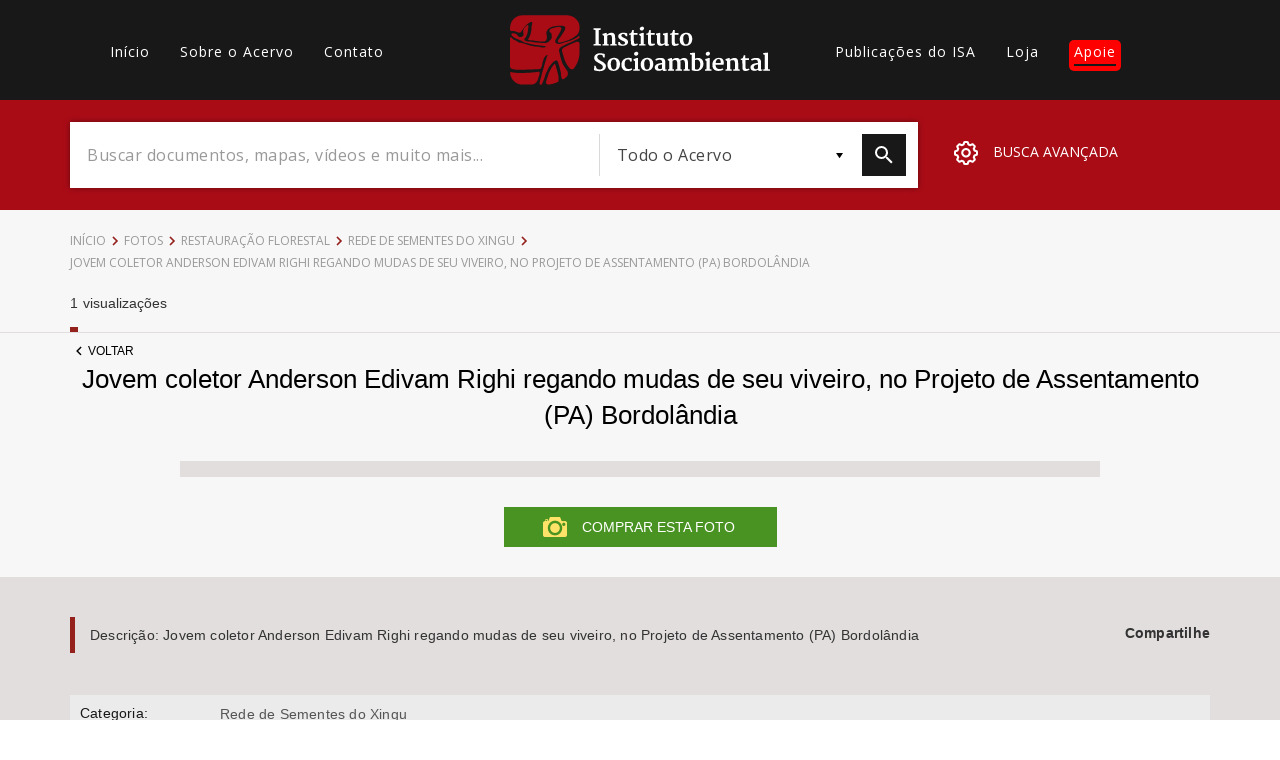

--- FILE ---
content_type: text/javascript
request_url: https://acervo.socioambiental.org/sites/default/files/js/js_cuPkRe2LnUxXR7Yvt9f_EhCberpxdO6eJYHJn7TyVCE.js
body_size: 396
content:
'use strict';

jQuery(document).ready(function ($) {
  $('.fotorama').on('fotorama:show', function (e, fotorama) {
    if (fotorama.activeFrame.credit) {
      $('.photo-credit span').html(fotorama.activeFrame.credit);
      $('.photo-credit').show();
    } else {
      $('.photo-credit').hide();
    }

    if (fotorama.activeFrame.description) {
      $('.photo-description span').html(fotorama.activeFrame.description);
      $('.photo-description').show();
    } else {
      $('.photo-description').hide();
    }

    if (fotorama.activeFrame.details) {
      $('.photo-detail').html(fotorama.activeFrame.details);
      $('.photo-detail').show();
    } else {
      $('.photo-detail').hide();
    }

    if (fotorama.activeFrame.venda) {
      $('.buy-button').show();
    } else {
      $('.buy-button').hide();
    }
  }).fotorama({
    autoplay: false,
    transition: 'dissolve',
    arrows: false,
    loop: true,
    nav: 'none',
    preload: 3
  });

  var fotorama = $('.fotorama').data('fotorama');

  $('.arrow-prev').click(function () {
    fotorama.show('<');
  });
  $('.arrow-next').click(function () {
    fotorama.show('>');
  });
});

;
